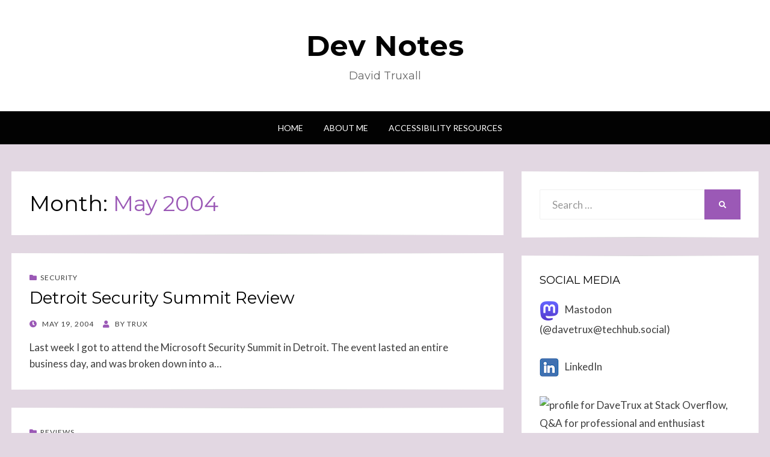

--- FILE ---
content_type: text/html; charset=UTF-8
request_url: https://davidtruxall.com/2004/05/
body_size: 6554
content:
<!DOCTYPE html>
<html lang="en-US">
<head>
<meta charset="UTF-8">
<meta name="viewport" content="width=device-width, initial-scale=1.0">
<link rel="profile" href="http://gmpg.org/xfn/11">
<link rel="pingback" href="https://davidtruxall.com/xmlrpc.php" />

<title>May 2004 &#8211; Dev Notes</title>
<meta name='robots' content='max-image-preview:large' />
<link rel='dns-prefetch' href='//fonts.googleapis.com' />
<link rel="alternate" type="application/rss+xml" title="Dev Notes &raquo; Feed" href="https://davidtruxall.com/feed/" />
<link rel="alternate" type="application/rss+xml" title="Dev Notes &raquo; Comments Feed" href="https://davidtruxall.com/comments/feed/" />
<link rel='stylesheet' id='wp-block-library-css' href='https://davidtruxall.com/wp-includes/css/dist/block-library/style.min.css' type='text/css' media='all' />
<style id='classic-theme-styles-inline-css' type='text/css'>
/*! This file is auto-generated */
.wp-block-button__link{color:#fff;background-color:#32373c;border-radius:9999px;box-shadow:none;text-decoration:none;padding:calc(.667em + 2px) calc(1.333em + 2px);font-size:1.125em}.wp-block-file__button{background:#32373c;color:#fff;text-decoration:none}
</style>
<style id='global-styles-inline-css' type='text/css'>
:root{--wp--preset--aspect-ratio--square: 1;--wp--preset--aspect-ratio--4-3: 4/3;--wp--preset--aspect-ratio--3-4: 3/4;--wp--preset--aspect-ratio--3-2: 3/2;--wp--preset--aspect-ratio--2-3: 2/3;--wp--preset--aspect-ratio--16-9: 16/9;--wp--preset--aspect-ratio--9-16: 9/16;--wp--preset--color--black: #000000;--wp--preset--color--cyan-bluish-gray: #abb8c3;--wp--preset--color--white: #ffffff;--wp--preset--color--pale-pink: #f78da7;--wp--preset--color--vivid-red: #cf2e2e;--wp--preset--color--luminous-vivid-orange: #ff6900;--wp--preset--color--luminous-vivid-amber: #fcb900;--wp--preset--color--light-green-cyan: #7bdcb5;--wp--preset--color--vivid-green-cyan: #00d084;--wp--preset--color--pale-cyan-blue: #8ed1fc;--wp--preset--color--vivid-cyan-blue: #0693e3;--wp--preset--color--vivid-purple: #9b51e0;--wp--preset--gradient--vivid-cyan-blue-to-vivid-purple: linear-gradient(135deg,rgba(6,147,227,1) 0%,rgb(155,81,224) 100%);--wp--preset--gradient--light-green-cyan-to-vivid-green-cyan: linear-gradient(135deg,rgb(122,220,180) 0%,rgb(0,208,130) 100%);--wp--preset--gradient--luminous-vivid-amber-to-luminous-vivid-orange: linear-gradient(135deg,rgba(252,185,0,1) 0%,rgba(255,105,0,1) 100%);--wp--preset--gradient--luminous-vivid-orange-to-vivid-red: linear-gradient(135deg,rgba(255,105,0,1) 0%,rgb(207,46,46) 100%);--wp--preset--gradient--very-light-gray-to-cyan-bluish-gray: linear-gradient(135deg,rgb(238,238,238) 0%,rgb(169,184,195) 100%);--wp--preset--gradient--cool-to-warm-spectrum: linear-gradient(135deg,rgb(74,234,220) 0%,rgb(151,120,209) 20%,rgb(207,42,186) 40%,rgb(238,44,130) 60%,rgb(251,105,98) 80%,rgb(254,248,76) 100%);--wp--preset--gradient--blush-light-purple: linear-gradient(135deg,rgb(255,206,236) 0%,rgb(152,150,240) 100%);--wp--preset--gradient--blush-bordeaux: linear-gradient(135deg,rgb(254,205,165) 0%,rgb(254,45,45) 50%,rgb(107,0,62) 100%);--wp--preset--gradient--luminous-dusk: linear-gradient(135deg,rgb(255,203,112) 0%,rgb(199,81,192) 50%,rgb(65,88,208) 100%);--wp--preset--gradient--pale-ocean: linear-gradient(135deg,rgb(255,245,203) 0%,rgb(182,227,212) 50%,rgb(51,167,181) 100%);--wp--preset--gradient--electric-grass: linear-gradient(135deg,rgb(202,248,128) 0%,rgb(113,206,126) 100%);--wp--preset--gradient--midnight: linear-gradient(135deg,rgb(2,3,129) 0%,rgb(40,116,252) 100%);--wp--preset--font-size--small: 13px;--wp--preset--font-size--medium: 20px;--wp--preset--font-size--large: 36px;--wp--preset--font-size--x-large: 42px;--wp--preset--spacing--20: 0.44rem;--wp--preset--spacing--30: 0.67rem;--wp--preset--spacing--40: 1rem;--wp--preset--spacing--50: 1.5rem;--wp--preset--spacing--60: 2.25rem;--wp--preset--spacing--70: 3.38rem;--wp--preset--spacing--80: 5.06rem;--wp--preset--shadow--natural: 6px 6px 9px rgba(0, 0, 0, 0.2);--wp--preset--shadow--deep: 12px 12px 50px rgba(0, 0, 0, 0.4);--wp--preset--shadow--sharp: 6px 6px 0px rgba(0, 0, 0, 0.2);--wp--preset--shadow--outlined: 6px 6px 0px -3px rgba(255, 255, 255, 1), 6px 6px rgba(0, 0, 0, 1);--wp--preset--shadow--crisp: 6px 6px 0px rgba(0, 0, 0, 1);}:where(.is-layout-flex){gap: 0.5em;}:where(.is-layout-grid){gap: 0.5em;}body .is-layout-flex{display: flex;}.is-layout-flex{flex-wrap: wrap;align-items: center;}.is-layout-flex > :is(*, div){margin: 0;}body .is-layout-grid{display: grid;}.is-layout-grid > :is(*, div){margin: 0;}:where(.wp-block-columns.is-layout-flex){gap: 2em;}:where(.wp-block-columns.is-layout-grid){gap: 2em;}:where(.wp-block-post-template.is-layout-flex){gap: 1.25em;}:where(.wp-block-post-template.is-layout-grid){gap: 1.25em;}.has-black-color{color: var(--wp--preset--color--black) !important;}.has-cyan-bluish-gray-color{color: var(--wp--preset--color--cyan-bluish-gray) !important;}.has-white-color{color: var(--wp--preset--color--white) !important;}.has-pale-pink-color{color: var(--wp--preset--color--pale-pink) !important;}.has-vivid-red-color{color: var(--wp--preset--color--vivid-red) !important;}.has-luminous-vivid-orange-color{color: var(--wp--preset--color--luminous-vivid-orange) !important;}.has-luminous-vivid-amber-color{color: var(--wp--preset--color--luminous-vivid-amber) !important;}.has-light-green-cyan-color{color: var(--wp--preset--color--light-green-cyan) !important;}.has-vivid-green-cyan-color{color: var(--wp--preset--color--vivid-green-cyan) !important;}.has-pale-cyan-blue-color{color: var(--wp--preset--color--pale-cyan-blue) !important;}.has-vivid-cyan-blue-color{color: var(--wp--preset--color--vivid-cyan-blue) !important;}.has-vivid-purple-color{color: var(--wp--preset--color--vivid-purple) !important;}.has-black-background-color{background-color: var(--wp--preset--color--black) !important;}.has-cyan-bluish-gray-background-color{background-color: var(--wp--preset--color--cyan-bluish-gray) !important;}.has-white-background-color{background-color: var(--wp--preset--color--white) !important;}.has-pale-pink-background-color{background-color: var(--wp--preset--color--pale-pink) !important;}.has-vivid-red-background-color{background-color: var(--wp--preset--color--vivid-red) !important;}.has-luminous-vivid-orange-background-color{background-color: var(--wp--preset--color--luminous-vivid-orange) !important;}.has-luminous-vivid-amber-background-color{background-color: var(--wp--preset--color--luminous-vivid-amber) !important;}.has-light-green-cyan-background-color{background-color: var(--wp--preset--color--light-green-cyan) !important;}.has-vivid-green-cyan-background-color{background-color: var(--wp--preset--color--vivid-green-cyan) !important;}.has-pale-cyan-blue-background-color{background-color: var(--wp--preset--color--pale-cyan-blue) !important;}.has-vivid-cyan-blue-background-color{background-color: var(--wp--preset--color--vivid-cyan-blue) !important;}.has-vivid-purple-background-color{background-color: var(--wp--preset--color--vivid-purple) !important;}.has-black-border-color{border-color: var(--wp--preset--color--black) !important;}.has-cyan-bluish-gray-border-color{border-color: var(--wp--preset--color--cyan-bluish-gray) !important;}.has-white-border-color{border-color: var(--wp--preset--color--white) !important;}.has-pale-pink-border-color{border-color: var(--wp--preset--color--pale-pink) !important;}.has-vivid-red-border-color{border-color: var(--wp--preset--color--vivid-red) !important;}.has-luminous-vivid-orange-border-color{border-color: var(--wp--preset--color--luminous-vivid-orange) !important;}.has-luminous-vivid-amber-border-color{border-color: var(--wp--preset--color--luminous-vivid-amber) !important;}.has-light-green-cyan-border-color{border-color: var(--wp--preset--color--light-green-cyan) !important;}.has-vivid-green-cyan-border-color{border-color: var(--wp--preset--color--vivid-green-cyan) !important;}.has-pale-cyan-blue-border-color{border-color: var(--wp--preset--color--pale-cyan-blue) !important;}.has-vivid-cyan-blue-border-color{border-color: var(--wp--preset--color--vivid-cyan-blue) !important;}.has-vivid-purple-border-color{border-color: var(--wp--preset--color--vivid-purple) !important;}.has-vivid-cyan-blue-to-vivid-purple-gradient-background{background: var(--wp--preset--gradient--vivid-cyan-blue-to-vivid-purple) !important;}.has-light-green-cyan-to-vivid-green-cyan-gradient-background{background: var(--wp--preset--gradient--light-green-cyan-to-vivid-green-cyan) !important;}.has-luminous-vivid-amber-to-luminous-vivid-orange-gradient-background{background: var(--wp--preset--gradient--luminous-vivid-amber-to-luminous-vivid-orange) !important;}.has-luminous-vivid-orange-to-vivid-red-gradient-background{background: var(--wp--preset--gradient--luminous-vivid-orange-to-vivid-red) !important;}.has-very-light-gray-to-cyan-bluish-gray-gradient-background{background: var(--wp--preset--gradient--very-light-gray-to-cyan-bluish-gray) !important;}.has-cool-to-warm-spectrum-gradient-background{background: var(--wp--preset--gradient--cool-to-warm-spectrum) !important;}.has-blush-light-purple-gradient-background{background: var(--wp--preset--gradient--blush-light-purple) !important;}.has-blush-bordeaux-gradient-background{background: var(--wp--preset--gradient--blush-bordeaux) !important;}.has-luminous-dusk-gradient-background{background: var(--wp--preset--gradient--luminous-dusk) !important;}.has-pale-ocean-gradient-background{background: var(--wp--preset--gradient--pale-ocean) !important;}.has-electric-grass-gradient-background{background: var(--wp--preset--gradient--electric-grass) !important;}.has-midnight-gradient-background{background: var(--wp--preset--gradient--midnight) !important;}.has-small-font-size{font-size: var(--wp--preset--font-size--small) !important;}.has-medium-font-size{font-size: var(--wp--preset--font-size--medium) !important;}.has-large-font-size{font-size: var(--wp--preset--font-size--large) !important;}.has-x-large-font-size{font-size: var(--wp--preset--font-size--x-large) !important;}
:where(.wp-block-post-template.is-layout-flex){gap: 1.25em;}:where(.wp-block-post-template.is-layout-grid){gap: 1.25em;}
:where(.wp-block-columns.is-layout-flex){gap: 2em;}:where(.wp-block-columns.is-layout-grid){gap: 2em;}
:root :where(.wp-block-pullquote){font-size: 1.5em;line-height: 1.6;}
</style>
<link rel='stylesheet' id='cptch_stylesheet-css' href='https://davidtruxall.com/wp-content/plugins/captcha-bws/css/front_end_style.css' type='text/css' media='all' />
<link rel='stylesheet' id='dashicons-css' href='https://davidtruxall.com/wp-includes/css/dashicons.min.css' type='text/css' media='all' />
<link rel='stylesheet' id='cptch_desktop_style-css' href='https://davidtruxall.com/wp-content/plugins/captcha-bws/css/desktop_style.css' type='text/css' media='all' />
<link rel='stylesheet' id='wisteria-bootstrap-custom-css' href='https://davidtruxall.com/wp-content/themes/wisteria/css/bootstrap-custom.css' type='text/css' media='all' />
<link rel='stylesheet' id='font-awesome-5-css' href='https://davidtruxall.com/wp-content/themes/wisteria/css/fontawesome-all.css' type='text/css' media='all' />
<link rel='stylesheet' id='wisteria-fonts-css' href='https://fonts.googleapis.com/css?family=Montserrat%3A400%2C700%7CLato%3A400%2C400i%2C700%2C700i&#038;subset=latin%2Clatin-ext' type='text/css' media='all' />
<link rel='stylesheet' id='wisteria-style-css' href='https://davidtruxall.com/wp-content/themes/wisteria/style.css' type='text/css' media='all' />
<script type="text/javascript" src="https://davidtruxall.com/wp-includes/js/jquery/jquery.min.js" id="jquery-core-js"></script>
<script type="text/javascript" src="https://davidtruxall.com/wp-includes/js/jquery/jquery-migrate.min.js" id="jquery-migrate-js"></script>
<link rel="https://api.w.org/" href="https://davidtruxall.com/wp-json/" /><link rel="EditURI" type="application/rsd+xml" title="RSD" href="https://davidtruxall.com/xmlrpc.php?rsd" />

	
	<style type="text/css" id="custom-background-css">
body.custom-background { background-color: #e2d7e2; }
</style>
	<link rel="icon" href="https://davidtruxall.com/wp-content/uploads/2016/09/cropped-mobilenote-1-32x32.png" sizes="32x32" />
<link rel="icon" href="https://davidtruxall.com/wp-content/uploads/2016/09/cropped-mobilenote-1-192x192.png" sizes="192x192" />
<link rel="apple-touch-icon" href="https://davidtruxall.com/wp-content/uploads/2016/09/cropped-mobilenote-1-180x180.png" />
<meta name="msapplication-TileImage" content="https://davidtruxall.com/wp-content/uploads/2016/09/cropped-mobilenote-1-270x270.png" />
</head>
<body class="archive date custom-background hfeed has-site-branding has-right-sidebar has-excerpt">
<div id="page" class="site-wrapper site">

	
<header id="masthead" class="site-header" role="banner">
	<div class="container">
		<div class="row">
			<div class="col">

				<div class="site-header-inside-wrapper">
					<div class="site-branding-wrapper">
						<div class="site-logo-wrapper"></div>
						<div class="site-branding">
															<p class="site-title"><a href="https://davidtruxall.com/" title="Dev Notes" rel="home">Dev Notes</a></p>
							
														<p class="site-description">David Truxall</p>
													</div>
					</div><!-- .site-branding-wrapper -->
				</div><!-- .site-header-inside-wrapper -->

			</div><!-- .col -->
		</div><!-- .row -->
	</div><!-- .container -->
</header><!-- #masthead -->

<nav id="site-navigation" class="main-navigation" role="navigation">
	<div class="container">
		<div class="row">
			<div class="col">

				<div class="main-navigation-inside">

					<a class="skip-link screen-reader-text" href="#content">Skip to content</a>
					<div class="toggle-menu-wrapper">
						<a href="#header-menu-responsive" title="Menu" class="toggle-menu-control">
							<span class="toggle-menu-label">Menu</span>
						</a>
					</div>

					<div id="menu-1" class="site-header-menu"><ul class="header-menu sf-menu">
<li ><a href="https://davidtruxall.com/">Home</a></li><li class="page_item page-item-5"><a href="https://davidtruxall.com/about-me/">About Me</a></li>
<li class="page_item page-item-231"><a href="https://davidtruxall.com/accessibility/">Accessibility Resources</a></li>
</ul></div>

				</div><!-- .main-navigation-inside -->

			</div><!-- .col -->
		</div><!-- .row -->
	</div><!-- .container -->
</nav><!-- .main-navigation -->

	<div id="content" class="site-content">

	<div class="container">
		<div class="row">

			<section id="primary" class="content-area col-12 col-sm-12 col-md-12 col-lg-8 col-xl-8 col-xxl-8">
				<main id="main" class="site-main" role="main">

				
					<header class="page-header">
						<h1 class="page-title">Month: <span>May 2004</span></h1>					</header><!-- .page-header -->

					<div id="post-wrapper" class="post-wrapper post-wrapper-archive">
										
						
<article id="post-413" class="post-413 post type-post status-publish format-standard hentry category-security">
	<div class="post-content-wrapper post-content-wrapper-archive">

		
		<div class="entry-data-wrapper entry-data-wrapper-archive">
			<div class="entry-header-wrapper entry-header-wrapper-archive">
								<div class="entry-meta entry-meta-header-before">
					<span class="post-first-category"><a href="https://davidtruxall.com/category/security/" title="Security">Security</a></span>				</div><!-- .entry-meta -->
				
				<header class="entry-header">
					<h1 class="entry-title"><a href="https://davidtruxall.com/detroit-security-summit-review/" rel="bookmark">Detroit Security Summit Review</a></h1>				</header><!-- .entry-header -->

								<div class="entry-meta entry-meta-header-after">
					<span class="posted-on"><span class="screen-reader-text">Posted on</span><a href="https://davidtruxall.com/detroit-security-summit-review/" rel="bookmark"> <time class="entry-date published updated" datetime="2004-05-19T18:22:08-04:00">May 19, 2004</time></a></span><span class="byline"> by <span class="author vcard"><a class="entry-author-link url fn n" href="https://davidtruxall.com/author/trux_mobile/" rel="author"><span class="entry-author-name">Trux</span></a></span></span>				</div><!-- .entry-meta -->
							</div><!-- .entry-header-wrapper -->

						<div class="entry-summary">
				<p>Last week I got to attend the Microsoft Security Summit in Detroit. The event lasted an entire business day, and was broken down into a&hellip;</p>
			</div><!-- .entry-summary -->
					</div><!-- .entry-data-wrapper -->

	</div><!-- .post-content-wrapper -->
</article><!-- #post-## -->

					
						
<article id="post-414" class="post-414 post type-post status-publish format-standard hentry category-reviews">
	<div class="post-content-wrapper post-content-wrapper-archive">

		
		<div class="entry-data-wrapper entry-data-wrapper-archive">
			<div class="entry-header-wrapper entry-header-wrapper-archive">
								<div class="entry-meta entry-meta-header-before">
					<span class="post-first-category"><a href="https://davidtruxall.com/category/reviews/" title="Reviews">Reviews</a></span>				</div><!-- .entry-meta -->
				
				<header class="entry-header">
					<h1 class="entry-title"><a href="https://davidtruxall.com/asp-net-exposed-review/" rel="bookmark">ASP.Net Exposed Review</a></h1>				</header><!-- .entry-header -->

								<div class="entry-meta entry-meta-header-after">
					<span class="posted-on"><span class="screen-reader-text">Posted on</span><a href="https://davidtruxall.com/asp-net-exposed-review/" rel="bookmark"> <time class="entry-date published updated" datetime="2004-05-16T21:54:37-04:00">May 16, 2004</time></a></span><span class="byline"> by <span class="author vcard"><a class="entry-author-link url fn n" href="https://davidtruxall.com/author/trux_mobile/" rel="author"><span class="entry-author-name">Trux</span></a></span></span>				</div><!-- .entry-meta -->
							</div><!-- .entry-header-wrapper -->

						<div class="entry-summary">
				<p>I got the chance to attend the ASP.Net Roadshow in Detroit/Ann Arbor this past Tuesday. It was given by Rob Howard, ASP.NET Program Manager and&hellip;</p>
			</div><!-- .entry-summary -->
					</div><!-- .entry-data-wrapper -->

	</div><!-- .post-content-wrapper -->
</article><!-- #post-## -->

										</div><!-- .post-wrapper -->

					
				
				</main><!-- #main -->
			</section><!-- #primary -->

			<div id="site-sidebar" class="sidebar-area col-12 col-sm-12 col-md-12 col-lg-4 col-xl-4 col-xxl-4">
	<div id="secondary" class="sidebar widget-area sidebar-widget-area" role="complementary">
		<aside id="search-2" class="widget widget_search">
<form role="search" method="get" class="search-form" action="https://davidtruxall.com/">
	<label>
		<span class="screen-reader-text">Search for:</span>
		<input type="search" class="search-field" placeholder="Search &hellip;" value="" name="s" title="Search for:" />
	</label>
	<button type="submit" class="search-submit"><span class="screen-reader-text">Search</span></button>
</form>
</aside><aside id="text-3" class="widget widget_text"><h2 class="widget-title">Social Media</h2>			<div class="textwidget"><p><a href="https://techhub.social/@davetrux" target="_blank" rel="noopener"><img src="https://davidtruxall.com/wp-content/uploads/2024/10/mastodon.png" alt="Mastodon icon" style="padding-right: 10px;"/>Mastodon (@davetrux@techhub.social)</a></p>
<p><a href="https://www.linkedin.com/in/davetrux" target="_blank" rel="noopener"><img src="https://davidtruxall.com/wp-content/uploads/2024/10/linkedin.png" alt="LinkedIn Logo" style="padding-right: 10px;"/>LinkedIn</a></p>
<p>
<a href="https://stackoverflow.com/users/337354/davetrux">
<img src="https://stackoverflow.com/users/flair/337354.png" width="208" height="58" alt="profile for DaveTrux at Stack Overflow, Q&amp;A for professional and enthusiast programmers" title="profile for DaveTrux at Stack Overflow, Q&amp;A for professional and enthusiast programmers">
</a>
</p></div>
		</aside><aside id="nav_menu-3" class="widget widget_nav_menu"><h2 class="widget-title">Links</h2><div class="menu-links-container"><ul id="menu-links" class="menu"><li id="menu-item-10" class="menu-item menu-item-type-post_type menu-item-object-page menu-item-10"><a href="https://davidtruxall.com/about-me/">About Me</a></li>
<li id="menu-item-239" class="menu-item menu-item-type-post_type menu-item-object-page menu-item-239"><a href="https://davidtruxall.com/accessibility/">Accessibility Resources</a></li>
<li id="menu-item-11" class="menu-item menu-item-type-custom menu-item-object-custom menu-item-11"><a href="http://www.apress.com/9781430258575">Android Best Practices Book</a></li>
<li id="menu-item-13" class="menu-item menu-item-type-custom menu-item-object-custom menu-item-13"><a href="http://blog.davidtruxall.com/2011/11/14/technical-resumes-and-interviews/">Resumes and Interviews</a></li>
<li id="menu-item-12" class="menu-item menu-item-type-custom menu-item-object-custom menu-item-12"><a href="https://stackoverflow.com/cv/davetrux">Stack Overflow Profile</a></li>
</ul></div></aside><aside id="categories-2" class="widget widget_categories"><h2 class="widget-title">Categories</h2>
			<ul>
					<li class="cat-item cat-item-10"><a href="https://davidtruxall.com/category/accessibility/">Accessibility</a>
</li>
	<li class="cat-item cat-item-7"><a href="https://davidtruxall.com/category/android/">Android</a>
</li>
	<li class="cat-item cat-item-57"><a href="https://davidtruxall.com/category/career/">Career</a>
</li>
	<li class="cat-item cat-item-23"><a href="https://davidtruxall.com/category/cloud/">Cloud</a>
</li>
	<li class="cat-item cat-item-6"><a href="https://davidtruxall.com/category/devops/">DevOps</a>
</li>
	<li class="cat-item cat-item-5"><a href="https://davidtruxall.com/category/ios/">iOS</a>
</li>
	<li class="cat-item cat-item-28"><a href="https://davidtruxall.com/category/java/">Java</a>
</li>
	<li class="cat-item cat-item-11"><a href="https://davidtruxall.com/category/javascript/">JavaScript</a>
</li>
	<li class="cat-item cat-item-3"><a href="https://davidtruxall.com/category/meta/">Meta</a>
</li>
	<li class="cat-item cat-item-56"><a href="https://davidtruxall.com/category/net/">Microsoft</a>
<ul class='children'>
	<li class="cat-item cat-item-15"><a href="https://davidtruxall.com/category/net/net-1-1/">.Net 1.1</a>
</li>
	<li class="cat-item cat-item-16"><a href="https://davidtruxall.com/category/net/net-2-0/">.Net 2.0</a>
</li>
	<li class="cat-item cat-item-17"><a href="https://davidtruxall.com/category/net/net-3-0/">.Net 3.0</a>
</li>
	<li class="cat-item cat-item-18"><a href="https://davidtruxall.com/category/net/net-3-5/">.Net 3.5</a>
</li>
	<li class="cat-item cat-item-19"><a href="https://davidtruxall.com/category/net/net-4-5/">.Net 4.5</a>
</li>
	<li class="cat-item cat-item-20"><a href="https://davidtruxall.com/category/net/ado-net/">ADO.Net</a>
</li>
	<li class="cat-item cat-item-21"><a href="https://davidtruxall.com/category/net/asp-net/">ASP.NET</a>
</li>
	<li class="cat-item cat-item-22"><a href="https://davidtruxall.com/category/net/azure/">Azure</a>
</li>
	<li class="cat-item cat-item-24"><a href="https://davidtruxall.com/category/net/commerce-server/">Commerce Server</a>
</li>
	<li class="cat-item cat-item-25"><a href="https://davidtruxall.com/category/net/crm/">CRM</a>
</li>
	<li class="cat-item cat-item-26"><a href="https://davidtruxall.com/category/net/iis/">IIS</a>
</li>
	<li class="cat-item cat-item-27"><a href="https://davidtruxall.com/category/net/indexing-service/">Indexing Service</a>
</li>
	<li class="cat-item cat-item-30"><a href="https://davidtruxall.com/category/net/linq/">Linq</a>
</li>
	<li class="cat-item cat-item-31"><a href="https://davidtruxall.com/category/net/mcms/">MCMS</a>
</li>
	<li class="cat-item cat-item-33"><a href="https://davidtruxall.com/category/net/msdeploy/">MSDeploy</a>
</li>
	<li class="cat-item cat-item-36"><a href="https://davidtruxall.com/category/net/office/">Office</a>
</li>
	<li class="cat-item cat-item-39"><a href="https://davidtruxall.com/category/net/powershell/">PowerShell</a>
</li>
	<li class="cat-item cat-item-41"><a href="https://davidtruxall.com/category/net/sharepoint/">SharePoint</a>
</li>
	<li class="cat-item cat-item-43"><a href="https://davidtruxall.com/category/net/sql-server/">SQL Server</a>
</li>
	<li class="cat-item cat-item-44"><a href="https://davidtruxall.com/category/net/ssrs/">SSRS</a>
</li>
	<li class="cat-item cat-item-46"><a href="https://davidtruxall.com/category/net/tfs/">TFS</a>
</li>
	<li class="cat-item cat-item-48"><a href="https://davidtruxall.com/category/net/visual-studio/">Visual Studio</a>
</li>
	<li class="cat-item cat-item-49"><a href="https://davidtruxall.com/category/net/vsto/">VSTO</a>
</li>
	<li class="cat-item cat-item-50"><a href="https://davidtruxall.com/category/net/vsts/">VSTS</a>
</li>
	<li class="cat-item cat-item-51"><a href="https://davidtruxall.com/category/net/wcf/">WCF</a>
</li>
	<li class="cat-item cat-item-52"><a href="https://davidtruxall.com/category/net/winforms/">Winforms</a>
</li>
</ul>
</li>
	<li class="cat-item cat-item-32"><a href="https://davidtruxall.com/category/mobile/">Mobile</a>
</li>
	<li class="cat-item cat-item-35"><a href="https://davidtruxall.com/category/novell/">Novell</a>
</li>
	<li class="cat-item cat-item-37"><a href="https://davidtruxall.com/category/oracle/">Oracle</a>
</li>
	<li class="cat-item cat-item-38"><a href="https://davidtruxall.com/category/performance/">Performance</a>
</li>
	<li class="cat-item cat-item-9"><a href="https://davidtruxall.com/category/programming/">Programming</a>
</li>
	<li class="cat-item cat-item-40"><a href="https://davidtruxall.com/category/reviews/">Reviews</a>
</li>
	<li class="cat-item cat-item-8"><a href="https://davidtruxall.com/category/security/">Security</a>
</li>
	<li class="cat-item cat-item-42"><a href="https://davidtruxall.com/category/speaking/">Speaking</a>
</li>
	<li class="cat-item cat-item-45"><a href="https://davidtruxall.com/category/strange-problems/">Strange Problems</a>
</li>
	<li class="cat-item cat-item-47"><a href="https://davidtruxall.com/category/tools/">Tools</a>
</li>
			</ul>

			</aside><aside id="archives-2" class="widget widget_archive"><h2 class="widget-title">Archives</h2>
			<ul>
					<li><a href='https://davidtruxall.com/2024/12/'>December 2024</a></li>
	<li><a href='https://davidtruxall.com/2024/11/'>November 2024</a></li>
	<li><a href='https://davidtruxall.com/2024/04/'>April 2024</a></li>
	<li><a href='https://davidtruxall.com/2022/08/'>August 2022</a></li>
	<li><a href='https://davidtruxall.com/2021/06/'>June 2021</a></li>
	<li><a href='https://davidtruxall.com/2021/03/'>March 2021</a></li>
	<li><a href='https://davidtruxall.com/2020/12/'>December 2020</a></li>
	<li><a href='https://davidtruxall.com/2020/10/'>October 2020</a></li>
	<li><a href='https://davidtruxall.com/2020/08/'>August 2020</a></li>
	<li><a href='https://davidtruxall.com/2020/06/'>June 2020</a></li>
	<li><a href='https://davidtruxall.com/2020/04/'>April 2020</a></li>
	<li><a href='https://davidtruxall.com/2020/01/'>January 2020</a></li>
	<li><a href='https://davidtruxall.com/2019/12/'>December 2019</a></li>
	<li><a href='https://davidtruxall.com/2019/10/'>October 2019</a></li>
	<li><a href='https://davidtruxall.com/2018/11/'>November 2018</a></li>
	<li><a href='https://davidtruxall.com/2018/07/'>July 2018</a></li>
	<li><a href='https://davidtruxall.com/2018/04/'>April 2018</a></li>
	<li><a href='https://davidtruxall.com/2018/01/'>January 2018</a></li>
	<li><a href='https://davidtruxall.com/2017/07/'>July 2017</a></li>
	<li><a href='https://davidtruxall.com/2017/04/'>April 2017</a></li>
	<li><a href='https://davidtruxall.com/2016/11/'>November 2016</a></li>
	<li><a href='https://davidtruxall.com/2016/09/'>September 2016</a></li>
	<li><a href='https://davidtruxall.com/2016/08/'>August 2016</a></li>
	<li><a href='https://davidtruxall.com/2016/01/'>January 2016</a></li>
	<li><a href='https://davidtruxall.com/2015/08/'>August 2015</a></li>
	<li><a href='https://davidtruxall.com/2014/04/'>April 2014</a></li>
	<li><a href='https://davidtruxall.com/2014/01/'>January 2014</a></li>
	<li><a href='https://davidtruxall.com/2013/12/'>December 2013</a></li>
	<li><a href='https://davidtruxall.com/2013/07/'>July 2013</a></li>
	<li><a href='https://davidtruxall.com/2013/03/'>March 2013</a></li>
	<li><a href='https://davidtruxall.com/2013/02/'>February 2013</a></li>
	<li><a href='https://davidtruxall.com/2013/01/'>January 2013</a></li>
	<li><a href='https://davidtruxall.com/2012/08/'>August 2012</a></li>
	<li><a href='https://davidtruxall.com/2012/05/'>May 2012</a></li>
	<li><a href='https://davidtruxall.com/2012/03/'>March 2012</a></li>
	<li><a href='https://davidtruxall.com/2012/01/'>January 2012</a></li>
	<li><a href='https://davidtruxall.com/2011/12/'>December 2011</a></li>
	<li><a href='https://davidtruxall.com/2011/11/'>November 2011</a></li>
	<li><a href='https://davidtruxall.com/2011/10/'>October 2011</a></li>
	<li><a href='https://davidtruxall.com/2011/08/'>August 2011</a></li>
	<li><a href='https://davidtruxall.com/2011/07/'>July 2011</a></li>
	<li><a href='https://davidtruxall.com/2011/06/'>June 2011</a></li>
	<li><a href='https://davidtruxall.com/2011/04/'>April 2011</a></li>
	<li><a href='https://davidtruxall.com/2011/03/'>March 2011</a></li>
	<li><a href='https://davidtruxall.com/2011/02/'>February 2011</a></li>
	<li><a href='https://davidtruxall.com/2011/01/'>January 2011</a></li>
	<li><a href='https://davidtruxall.com/2010/12/'>December 2010</a></li>
	<li><a href='https://davidtruxall.com/2010/08/'>August 2010</a></li>
	<li><a href='https://davidtruxall.com/2010/07/'>July 2010</a></li>
	<li><a href='https://davidtruxall.com/2010/06/'>June 2010</a></li>
	<li><a href='https://davidtruxall.com/2010/05/'>May 2010</a></li>
	<li><a href='https://davidtruxall.com/2010/04/'>April 2010</a></li>
	<li><a href='https://davidtruxall.com/2009/10/'>October 2009</a></li>
	<li><a href='https://davidtruxall.com/2009/09/'>September 2009</a></li>
	<li><a href='https://davidtruxall.com/2009/08/'>August 2009</a></li>
	<li><a href='https://davidtruxall.com/2009/07/'>July 2009</a></li>
	<li><a href='https://davidtruxall.com/2009/06/'>June 2009</a></li>
	<li><a href='https://davidtruxall.com/2009/05/'>May 2009</a></li>
	<li><a href='https://davidtruxall.com/2009/03/'>March 2009</a></li>
	<li><a href='https://davidtruxall.com/2009/02/'>February 2009</a></li>
	<li><a href='https://davidtruxall.com/2009/01/'>January 2009</a></li>
	<li><a href='https://davidtruxall.com/2008/11/'>November 2008</a></li>
	<li><a href='https://davidtruxall.com/2008/10/'>October 2008</a></li>
	<li><a href='https://davidtruxall.com/2008/09/'>September 2008</a></li>
	<li><a href='https://davidtruxall.com/2008/08/'>August 2008</a></li>
	<li><a href='https://davidtruxall.com/2008/07/'>July 2008</a></li>
	<li><a href='https://davidtruxall.com/2008/06/'>June 2008</a></li>
	<li><a href='https://davidtruxall.com/2008/02/'>February 2008</a></li>
	<li><a href='https://davidtruxall.com/2008/01/'>January 2008</a></li>
	<li><a href='https://davidtruxall.com/2007/11/'>November 2007</a></li>
	<li><a href='https://davidtruxall.com/2007/10/'>October 2007</a></li>
	<li><a href='https://davidtruxall.com/2007/09/'>September 2007</a></li>
	<li><a href='https://davidtruxall.com/2007/08/'>August 2007</a></li>
	<li><a href='https://davidtruxall.com/2007/07/'>July 2007</a></li>
	<li><a href='https://davidtruxall.com/2007/06/'>June 2007</a></li>
	<li><a href='https://davidtruxall.com/2007/05/'>May 2007</a></li>
	<li><a href='https://davidtruxall.com/2007/04/'>April 2007</a></li>
	<li><a href='https://davidtruxall.com/2007/03/'>March 2007</a></li>
	<li><a href='https://davidtruxall.com/2007/02/'>February 2007</a></li>
	<li><a href='https://davidtruxall.com/2007/01/'>January 2007</a></li>
	<li><a href='https://davidtruxall.com/2006/11/'>November 2006</a></li>
	<li><a href='https://davidtruxall.com/2006/10/'>October 2006</a></li>
	<li><a href='https://davidtruxall.com/2006/08/'>August 2006</a></li>
	<li><a href='https://davidtruxall.com/2006/07/'>July 2006</a></li>
	<li><a href='https://davidtruxall.com/2006/06/'>June 2006</a></li>
	<li><a href='https://davidtruxall.com/2006/05/'>May 2006</a></li>
	<li><a href='https://davidtruxall.com/2006/04/'>April 2006</a></li>
	<li><a href='https://davidtruxall.com/2006/03/'>March 2006</a></li>
	<li><a href='https://davidtruxall.com/2006/02/'>February 2006</a></li>
	<li><a href='https://davidtruxall.com/2006/01/'>January 2006</a></li>
	<li><a href='https://davidtruxall.com/2005/12/'>December 2005</a></li>
	<li><a href='https://davidtruxall.com/2005/11/'>November 2005</a></li>
	<li><a href='https://davidtruxall.com/2005/10/'>October 2005</a></li>
	<li><a href='https://davidtruxall.com/2005/08/'>August 2005</a></li>
	<li><a href='https://davidtruxall.com/2005/07/'>July 2005</a></li>
	<li><a href='https://davidtruxall.com/2005/05/'>May 2005</a></li>
	<li><a href='https://davidtruxall.com/2005/04/'>April 2005</a></li>
	<li><a href='https://davidtruxall.com/2005/02/'>February 2005</a></li>
	<li><a href='https://davidtruxall.com/2005/01/'>January 2005</a></li>
	<li><a href='https://davidtruxall.com/2004/11/'>November 2004</a></li>
	<li><a href='https://davidtruxall.com/2004/10/'>October 2004</a></li>
	<li><a href='https://davidtruxall.com/2004/09/'>September 2004</a></li>
	<li><a href='https://davidtruxall.com/2004/08/'>August 2004</a></li>
	<li><a href='https://davidtruxall.com/2004/06/'>June 2004</a></li>
	<li><a href='https://davidtruxall.com/2004/05/' aria-current="page">May 2004</a></li>
	<li><a href='https://davidtruxall.com/2004/04/'>April 2004</a></li>
	<li><a href='https://davidtruxall.com/2004/03/'>March 2004</a></li>
	<li><a href='https://davidtruxall.com/2004/02/'>February 2004</a></li>
	<li><a href='https://davidtruxall.com/2004/01/'>January 2004</a></li>
	<li><a href='https://davidtruxall.com/2003/12/'>December 2003</a></li>
	<li><a href='https://davidtruxall.com/2003/11/'>November 2003</a></li>
	<li><a href='https://davidtruxall.com/2003/10/'>October 2003</a></li>
	<li><a href='https://davidtruxall.com/2003/09/'>September 2003</a></li>
			</ul>

			</aside><aside id="meta-2" class="widget widget_meta"><h2 class="widget-title">Meta</h2>
		<ul>
						<li><a href="https://davidtruxall.com/wp-login.php">Log in</a></li>
			<li><a href="https://davidtruxall.com/feed/">Entries feed</a></li>
			<li><a href="https://davidtruxall.com/comments/feed/">Comments feed</a></li>

			<li><a href="https://wordpress.org/">WordPress.org</a></li>
		</ul>

		</aside>	</div><!-- .sidebar -->
</div><!-- .col-* columns of main sidebar -->

		</div><!-- .row -->
	</div><!-- .container -->


	</div><!-- #content -->

	<footer id="colophon" class="site-footer" role="contentinfo">
		
<div class="site-info">
	<div class="site-info-inside">

		<div class="container">

			<div class="row">
				<div class="col">
					<div class="credits">
						<div class="credits credits-blog">&copy; Copyright 2026 &#8211; <a href="https://davidtruxall.com/">Dev Notes</a></div><div class="credits credits-designer">Wisteria Theme by <a href="https://wpfriendship.com" title="WPFriendship">WPFriendship</a> <span>&sdot;</span> Powered by <a href="https://wordpress.org" title="WordPress">WordPress</a></div>					</div><!-- .credits -->
				</div><!-- .col -->
			</div><!-- .row -->

		</div><!-- .container -->

	</div><!-- .site-info-inside -->
</div><!-- .site-info -->
	</footer><!-- #colophon -->

</div><!-- #page .site-wrapper -->

<div class="overlay-effect"></div><!-- .overlay-effect -->

<script type="text/javascript" src="https://davidtruxall.com/wp-content/themes/wisteria/js/enquire.js" id="enquire-js"></script>
<script type="text/javascript" src="https://davidtruxall.com/wp-content/themes/wisteria/js/fitvids.js" id="fitvids-js"></script>
<script type="text/javascript" src="https://davidtruxall.com/wp-content/themes/wisteria/js/hover-intent.js" id="hover-intent-js"></script>
<script type="text/javascript" src="https://davidtruxall.com/wp-content/themes/wisteria/js/superfish.js" id="superfish-js"></script>
<script type="text/javascript" src="https://davidtruxall.com/wp-content/themes/wisteria/js/custom-min.js" id="wisteria-custom-js"></script>
</body>
</html>
